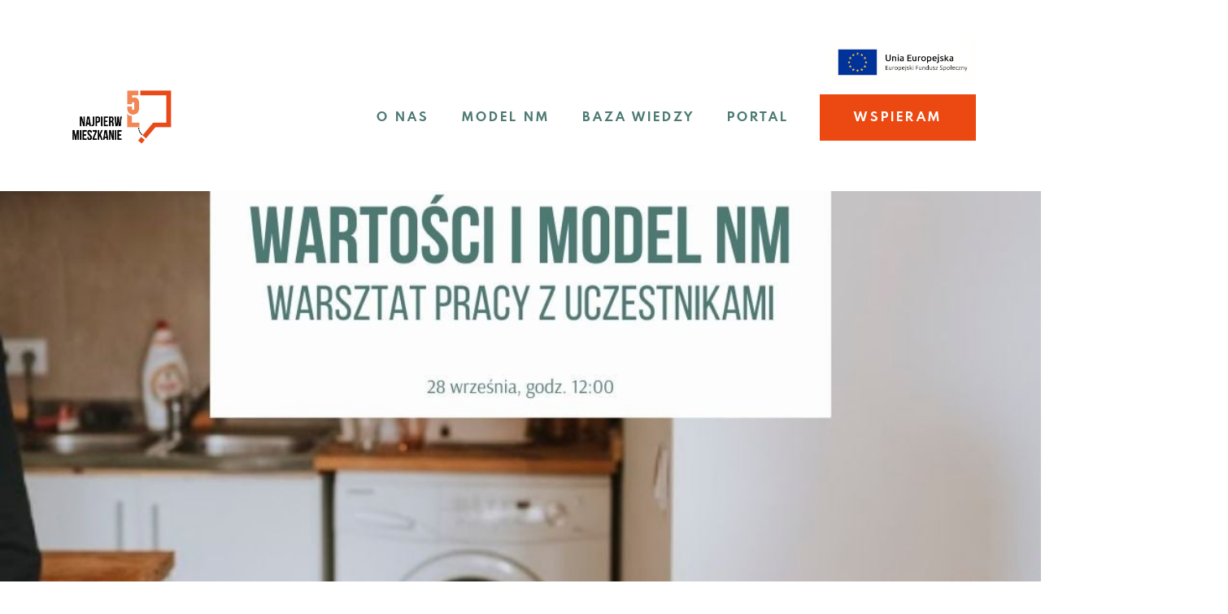

--- FILE ---
content_type: text/html; charset=utf-8
request_url: https://najpierwmieszkanie.org.pl/publikacje/aktualnosc/wartosci-i-model-nm-szkolenie/
body_size: 3621
content:




<!DOCTYPE html>
<html lang="pl">

<head>
  <meta charset="utf-8" />
  <meta http-equiv="X-UA-Compatible" content="IE=edge" />
  <meta name="viewport" content="width=device-width, initial-scale=1" />
  <meta name="description" content="
  &lt;p&gt;W najbliższy czwartek zaplanowana jest kolejna część szkolenia dotyczącego dobrych praktyk w pracy z Uczestnikami programów NM.&lt;br&gt;&lt;/p&gt;
"/>
  <meta property="og:image" content='
    https://najpierw-mieszkanie-prod.s3.amazonaws.com/242498398_2074074532761658_3169243786522917032_n.jpg
  ' >
  <meta property="og:site_name" content="Najpierw Mieszkanie" >
  <link rel="icon" type="image/png" href='/static/bundles/images/favicon.png'/>
  <title>
  wartości i model NM - szkolenie
</title>
  
    <!-- Google Analytics -->
   <script async src="https://www.googletagmanager.com/gtag/js?id=G-YWSVS9LJ4R"></script>
    <script>
        window.dataLayer = window.dataLayer || [];
        function gtag(){dataLayer.push(arguments);}
        gtag('js', new Date());
        gtag('config', 'G-YWSVS9LJ4R');
    </script>
    <!-- End Google Analytics -->
    <!-- cookie consent -->
    <script id="Cookiebot" src="https://consent.cookiebot.com/uc.js" data-cbid="98dd5029-e4a3-409c-9fef-96d454e88064" type="text/javascript" async></script>
  

  <link href="/static/bundles/main.9c850e5717df1ecd9c9a.css" rel="stylesheet" />
  
  
</head>

<body>
  
  
    



  <div class="header">
    <div class="container header__logos">
        <img src="/static/bundles/images/logo-ue.jpg" class="logo-img dekstop-menu-only" alt="">
    </div>
    <div class="container">
      <a class="header__logo" href="/"></a>
      <nav class="header__navigation">
        <ul class="header__menu">
          
          
            <li class="header__menu-item">
              <a href="https://najpierwmieszkanie.org.pl/o-nas/"  class="header__menu-link">o nas</a>
            </li>
          
            <li class="header__menu-item">
              <a href="https://najpierwmieszkanie.org.pl/o-metodzie/"  class="header__menu-link">Model NM</a>
            </li>
          
            <li class="header__menu-item">
              <a href="https://najpierwmieszkanie.org.pl/baza-wiedzy/"  class="header__menu-link">baza wiedzy</a>
            </li>
          
            <li class="header__menu-item">
              <a href="https://najpierwmieszkanie.org.pl/publikacje/aktualnosci/"  class="header__menu-link">Portal</a>
            </li>
          
        </ul>
        <a class="button button--primary button--big"
          href="/platnosci/wspieram/"
        >Wspieram</a>
      </nav>
      <div class="mobile-menu__icon js-mobile-menu-icon"></div>

      <div class="mobile-menu__container js-mobile-menu-container">
        <div class="mobile-menu__close">
          <img class="mobile-menu__close-icon js-mobile-menu-close-icon"
            src="/static/bundles/images/icon-close-white.svg"
            alt="Close">
        </div>
        <ul class="mobile-menu__list">
          <li class="mobile-menu__item">
            <a href="/"  class="mobile-menu__link">Strona główna</a>
          </li>
          
          
            <li class="mobile-menu__item">
              <a href="https://najpierwmieszkanie.org.pl/o-nas/"  class="mobile-menu__link">o nas</a>
            </li>
          
            <li class="mobile-menu__item">
              <a href="https://najpierwmieszkanie.org.pl/o-metodzie/"  class="mobile-menu__link">Model NM</a>
            </li>
          
            <li class="mobile-menu__item">
              <a href="https://najpierwmieszkanie.org.pl/baza-wiedzy/"  class="mobile-menu__link">baza wiedzy</a>
            </li>
          
            <li class="mobile-menu__item">
              <a href="https://najpierwmieszkanie.org.pl/publikacje/aktualnosci/"  class="mobile-menu__link">Portal</a>
            </li>
          
        </ul>
        <a class="button button--primary"
          href="/platnosci/wspieram/"
        >Wspieram</a>
      </div>
      <div class="mobile-menu__overlay js-mobile-menu-overlay"></div>
    </div>
  </div>


  

  

  <div class="article-detail">
    
      <div class="article-detail__image" style='background-image: url("https://najpierw-mieszkanie-prod.s3.amazonaws.com/242498398_2074074532761658_3169243786522917032_n.jpg")'></div>
    

    <div class="container">
      <div class="article-detail__content">
        <p class="article-detail__subtitle">24.11.2021</p>
        <h1 class="article-detail__title">wartości i model NM - szkolenie</h1>
        <p class="article-detail__author"></p>
        <div class="article-detail__lead"><p>W najbliższy czwartek zaplanowana jest kolejna część szkolenia dotyczącego dobrych praktyk w pracy z Uczestnikami programów NM.<br></p></div>
        <div class="article-detail__body"><p>W ostatnim tygodniu września odbyła się pierwsza część szkolenia dla osób, które już zetknęły się z metodą #NajpierwMieszkanie. W kameralnych grupach odbyły się rozmowy dotyczące podstawowych wartości podejścia NM: mieszkalnictwa, autonomii uczestników i uczestniczek programu, zdrowienia, wsparcia dostosowanego do możliwości oraz powrotów do pełni życia społecznego. <br><br>Gościnią specjalną podczas pierwszego spotkania była Heli Alkila, Kierowniczka ds. Kontaktów z Uczestnikami&nbsp; w programie “Najpierw mieszkanie” w Helsinkach.<br></p><p>Swoją karierę zawodową zaczynała jako pielęgniarka. Obecnie jest uważana za pierwszą damę #NajpierwMieszkanie w Finlandii ze względu na swoje wieloletnie zaangażowanie w rozwijanie usług opartych na wartościach NM – jeszcze zanim zaistniały one pod szyldem jednego programu. W jej pracy najważniejsze jest tworzenie opartych na zaufaniu i równości relacji z osobami, które doświadczyły bezdomności 🤝</p><p><br>W najbliższy czwartek, 25.11 w godzinach 12-16, zaplanowana jest kolejna część szkolenia - tym razem warsztat dotyczyć będzie dobrych praktyk w pracy z uczestnikami i uczestniczkami programu NM. Do prezentacji i szkolenia zaprosiłyśmy Elinę Liikanen, która kieruje programem “Najpierw mieszkanie” w organizacji Blue Ribbon w Helsinkach. Jako organizacja parasolowa skupia ponad sto podmiotów, których misją jest wspieranie ludzi z problemem uzależnień od substancji, hazardu, z doświadczeniem bezdomności i kryzysów zdrowia psychicznego. Organizacja jest liderem w prowadzeniu programów NM w Finlandii. Elina w swojej pracy z klientami skupia się na osobach, które mimo pracy metodą NM nie odniosły sukcesu (10-20% uczestników). Ma doświadczenie we wprowadzaniu programów NM w instytucjach działających tradycyjnie - drabinkowo.<br><br>Warsztaty poprowadzą Juha Kahila, główny koordynator Fińskiej Sieci Rozwoju “Najpierw mieszkanie” prowadzonej przez Fundację Y-Saatio oraz Juha Soivio, koordynator w Fińskiej Sieci na rzecz Rozwoju “Najpierw mieszkanie” Fundacji Y-Saatio.</p><p><br>Całość wystąpień specjalistek NM dostępna będzie na naszej stronie internetowej oraz social mediach.<br></p><p>Warsztat współorganizowany z Dzieło Pomocy św. Ojca Pio.</p></div>
      </div>
      <div class="article-detail__support">
        <h3 class="article-detail__subtitle">Wybierz kwotę</h3>
        <div class="choose-amount-buttons">
          <a href="/platnosci/wspieram/?amount=10"
            class="button button--secondary">10 zł</a>
          <a href="/platnosci/wspieram/?amount=50"
            class="button button--secondary">50 zł</a>
          <a href="/platnosci/wspieram/?amount=100"
            class="button button--secondary">100 zł</a>
          <div class="form-field-wrapper">
            <input type="number"
                   class="button button--secondary other-amount-input"
                   id="other-amount"
                   placeholder="Wpisz inną kwotę">
          </div>
        </div>
      </div>
    </div>
  </div>

  <script>
    const otherAmountInput = document.getElementById('other-amount');

    if (otherAmountInput) {
      otherAmountInput.addEventListener("keyup", event => {
        if (event.keyCode  === 13) {
          window.location.href = `/platnosci/wspieram/?amount=${otherAmountInput.value}`;
        }
      });
    }
  </script>



  
    



  <footer class="footer">
    <div class="container">
      <div class="footer__logo">
        <img src="/static/bundles/images/logo-white.png" alt="">
      </div>

      
      <div class="footer__contact">
        <p class="footer__text"><strong>Fundacja Najpierw Mieszkanie Polska</strong></p>
        <p class="footer__text">
          <a href="/cdn-cgi/l/email-protection#0c6a7962686d6f666d4c626d667c65697e7b6165697f76676d62656922637e6b227c60" class="footer__link"><span class="__cf_email__" data-cfemail="f593809b9194969f94b59b949f859c908782989c90868f9e949b9c90db9a8792db8599">[email&#160;protected]</span></a>
        </p>
        
        
          <p class="footer__text">
            <a href="https://www.facebook.com/Najpierw-mieszkanie-191944790974651" class="footer__link">facebook</a>
          </p>
        
          <p class="footer__text">
            <a href="https://www.czynajpierwmieszkanie.pl/" class="footer__link">archiwum</a>
          </p>
        
        

        <div class="privacy-policy">
        <p class="footer__text">
            <a href="/publikacje/strona/prywatnosc/" target="_blank" class="footer__link">Polityka prywatności</a>
        </p>
        <p class="footer__text">
            <a href="/publikacje/strona/regulamin-strony/" target="_blank" class="footer__link">Regulamin</a>
        </p>
        </div>
      </div>

      <div class="footer__numbers">
        <p class="footer__text"><strong>KRS: </strong>0000475911</p>
        <p class="footer__text"><strong>NIP: </strong>527-270-05-99</p>
        <p class="footer__text"><strong>REGON: </strong>146852626</p>
        <p class="footer__text"><strong>Numer konta:</strong><br/>16 1750 0012 0000 0000 4158 4588 SWIFT/BIC: RCBWPLPW</p>
        <p class="footer__text"><strong>SWIFT/BIC:</strong> </p>
      </div>

      <div class="footer__logos">
        <div class="footer__logos-eu">
          <img src="/static/bundles/images/fund-eu.png" class="logo-img" alt="">
          <img src="/static/bundles/images/logo-rp.png" class="logo-img" alt="">
          <img src="/static/bundles/images/logo-ue.jpg" class="logo-img hamburger-menu-only" alt="">
        </div>
        <div class="footer__logos-author">
          <p class="footer__text">Wykonawca serwisu</p>
          <img src="/static/bundles/images/logo-EE-white.png" class="logo-author-img" alt="Laboratorium EE">
        </div>
      </div>
    </div>
  </footer>


  

  <script data-cfasync="false" src="/cdn-cgi/scripts/5c5dd728/cloudflare-static/email-decode.min.js"></script><script src="/static/bundles/main-9c850e5717df1ecd9c9a.js" ></script>

  
  
<script defer src="https://static.cloudflareinsights.com/beacon.min.js/vcd15cbe7772f49c399c6a5babf22c1241717689176015" integrity="sha512-ZpsOmlRQV6y907TI0dKBHq9Md29nnaEIPlkf84rnaERnq6zvWvPUqr2ft8M1aS28oN72PdrCzSjY4U6VaAw1EQ==" data-cf-beacon='{"version":"2024.11.0","token":"e5d36163962844e6bdec4aba05a1b159","r":1,"server_timing":{"name":{"cfCacheStatus":true,"cfEdge":true,"cfExtPri":true,"cfL4":true,"cfOrigin":true,"cfSpeedBrain":true},"location_startswith":null}}' crossorigin="anonymous"></script>
</body>

</html>


--- FILE ---
content_type: text/css; charset="utf-8"
request_url: https://najpierwmieszkanie.org.pl/static/bundles/main.9c850e5717df1ecd9c9a.css
body_size: 5460
content:
*{box-sizing:border-box}html{scroll-behavior:smooth;font-size:100%}body,html{height:100%;overflow-x:hidden}body{padding:0;margin:0;color:#000;line-height:1.45;font-family:Spartan MB,sans-serif;position:relative}input{outline:none}.container{width:80%;max-width:1180px;margin:0 auto}@media(max-width:1380px){.container{width:100%;padding:0 30px}}p{font-weight:400;margin:0}a{text-decoration:none}a:hover{cursor:pointer}.image-badge__read-more,.link{color:#ec4912;font-weight:400;text-transform:uppercase;font-size:.875rem;letter-spacing:1.2px}.image-badge__read-more:hover,.link-strong,.link:hover{text-decoration:underline}.link-strong{font-weight:800}.article-detail__body a,.image-section__description a,.link-green,.project-detail__body a,.static-page__text-column a,.story-detail__body a{color:#1f4e46;text-decoration:underline}.article-detail__title,.foundation__title,.h1,.h2,.h3,.hero__title,.image-badge__title,.image-section__title,.other-methods .other-method__title,.project-detail__title,.story-detail__title,h1,h2,h3{color:#000;font-weight:700;font-family:Bebas Neue,sans-serif;margin:0;line-height:1}.article-detail__title,.h1,.hero__title,.project-detail__title,.story-detail__title{font-size:4.25rem}.foundation__title,.h2{font-size:3.75rem}.h3,.image-badge__title,.image-section__title,.other-methods .other-method__title{font-size:2.375rem}.section-title{font-family:Spartan MB,sans-serif;font-size:1rem;font-weight:900;letter-spacing:3.2px;text-transform:uppercase;text-align:center;color:#4c7972;margin:60px 0}@media(max-width:992px){.section-title{text-align:left;margin-bottom:30px}}.article-detail__subtitle,.foundation__small-title,.foundation__subtitle,.hero__subtitle,.image-badge__subtitle,.image-section__subtitle,.story-detail__subtitle,.subtitle{font-weight:900;font-family:Spartan MB,sans-serif;letter-spacing:3.2px;text-transform:uppercase;color:#4c7972}.article-detail__lead,.foundation__lead,.hero__lead,.image-section__lead,.lead,.project-detail__lead,.story-detail__lead{color:#1f4e46;font-size:1rem;margin-bottom:1rem;font-weight:600}.article-detail__lead p,.foundation__lead p,.hero__lead p,.image-section__lead p,.lead p,.project-detail__lead p,.story-detail__lead p{font-weight:600;font-size:1rem}img{max-width:100%}.article-detail__image,.foundation__image,.hero__image,.image-badge__image,.image-cover-center,.image-section__image,.other-methods .other-method__image,.project-detail__image,.static-page__image,.story-detail__image{background-repeat:no-repeat;background-size:cover;background-position:50%}.input,.support-section__user-data input[type=email],.support-section__user-data input[type=number],.support-section__user-data input[type=text]{border:3px solid #f3f2f3;border-bottom-color:#4c7972;font-size:1rem;letter-spacing:1.3px;width:100%;padding:10px 15px;text-align:center}.input::placeholder,.support-section__user-data input[type=email]::placeholder,.support-section__user-data input[type=number]::placeholder,.support-section__user-data input[type=text]::placeholder{text-transform:uppercase;color:#4c7972;font-size:1rem}.input-reversed{font-weight:400;text-transform:uppercase;display:inline-block;text-align:center;letter-spacing:1.2px;color:#fff;background-color:#4c7972;border-color:#4c7972}.input-reversed::placeholder{color:#fff;opacity:1}.form-field-wrapper{margin-bottom:1.5rem}.custom-checkbox{position:relative;display:flex;align-items:center;justify-content:flex-start}.custom-checkbox .checkbox-label{padding-left:30px}.custom-checkbox .checkbox-label:before{border:2px solid #4c7972;content:"";position:absolute;height:18px;width:18px;left:0;top:0}.custom-checkbox input[type=checkbox]{left:-9999px;position:absolute;top:0;visibility:hidden}.custom-checkbox input[type=checkbox]:checked+.checkbox-label:before{background-color:#4c7972}.custom-checkbox input[type=checkbox]:checked+.checkbox-label:after{content:"✓";color:#fff;position:absolute;left:5px;top:1px}.checkbox-infotext{font-size:.875rem;margin:.75rem 0}.errorlist{list-style-type:none;padding-left:0;color:#cf1313;font-weight:700}.image-section{padding-top:80px;display:flex;justify-content:space-between}@media(max-width:992px){.image-section{flex-direction:column}}.image-section.hp-section .container{display:flex;justify-content:space-between}@media(max-width:992px){.image-section.hp-section .container{flex-direction:column}}.image-section__image{width:60%;min-height:450px}@media(max-width:992px){.image-section__image{width:100%}}.image-section__content{width:30%}@media(max-width:992px){.image-section__content{width:100%;margin-top:25px}}.image-section__description{margin-bottom:2rem;font-size:1rem;line-height:1.5}.image-section__title{font-size:3.75rem;line-height:1;text-align:left;margin:1rem 0}.image-section--right{flex-direction:row-reverse}@media(max-width:992px){.image-section--right{flex-direction:column}}.image-section--left{flex-direction:row}@media(max-width:992px){.image-section--left{flex-direction:column}}.button{border-width:2px;border-style:solid}.button,.button--primary{padding:10px 30px;font-weight:400;text-transform:uppercase;display:inline-block;text-align:center;letter-spacing:1.2px}.button--primary{color:#fff;background-color:#ec4912;border:2px solid #ec4912}.button--primary:hover{background-color:#fa7a4f;border-color:#fa7a4f}.button--secondary{padding:10px 30px;font-weight:400;text-transform:uppercase;display:inline-block;text-align:center;letter-spacing:1.2px;color:#1f4e46;background-color:#fff;border:2px solid #4c7972}.button--secondary:hover{background-color:#4c7972;color:#fff}.button--selected{padding:10px 30px;font-weight:400;text-transform:uppercase;display:inline-block;text-align:center;letter-spacing:1.2px;color:#1f4e46;background-color:#fff;border:2px solid #4c7972}.button--selected:hover{background-color:#fff;cursor:pointer}.button--secondary-filled{padding:10px 30px;font-weight:400;text-transform:uppercase;display:inline-block;text-align:center;letter-spacing:1.2px;color:#fff;background-color:#4c7972;border:2px solid #4c7972}.button--secondary-filled:hover{border-color:#1f4e46;color:#fff;background-color:#1f4e46}.button--reversed{padding:10px 30px;font-weight:400;text-transform:uppercase;display:inline-block;text-align:center;letter-spacing:1.2px;color:#fff;background-color:transparent;border:2px solid #fff}.button--reversed:hover{color:#4c7972;background-color:#fff}.button--big{font-size:1rem;padding:15px 40px;letter-spacing:3.2px;font-weight:700}@media(max-width:992px){.image-section .button{display:block}}.button-container{margin:30px 0}.button-container .button:nth-child(2){margin-left:1rem}@media(max-width:768px){.button-container .button{display:block;margin-bottom:1rem}.button-container .button:nth-child(2){margin-left:0}}.button-container--center{margin:30px 0;text-align:center}.button-container--center .button:nth-child(2){margin-left:1rem}@media(max-width:768px){.button-container--center .button{display:block;margin-bottom:1rem}.button-container--center .button:nth-child(2){margin-left:0}}.button-container--full-width{width:100%;display:flex;justify-content:space-between}@media(max-width:992px){.button-container--full-width{flex-direction:column}}.button-container--full-width.buttons-3-container .button{width:30%}@media(max-width:992px){.button-container--full-width.buttons-3-container .button{width:100%}}.button-container--full-width.buttons-2-container .false-radio-button{width:47%}@media(max-width:992px){.button-container--full-width.buttons-2-container .false-radio-button{width:100%}}.button-container--full-width.buttons-2-container .false-radio-button input[type=radio]{opacity:0;position:absolute}.button-container--full-width.buttons-2-container .false-radio-button .button{width:100%}.hp-section.image-section .container{display:flex;justify-content:space-between}.hp-section.image-section--right .container{flex-direction:row-reverse}@media(max-width:992px){.hp-section.image-section--right .container{flex-direction:column}}.icon-badges-container{display:flex;align-items:stretch;flex-wrap:wrap;justify-content:center;padding-bottom:24px}.icon-badges-scroll-container{overflow-x:auto}.icon-badge{box-sizing:border-box;display:flex;flex-direction:column;align-items:flex-start;margin:.5rem;background-color:#f3f2f3;color:#000;border-top:5px solid #4c7972;padding:1.5rem 1rem;min-height:200px}@media(min-width:993px){.icon-badge{width:14.2857142857%}}@media(max-width:992px){.icon-badge{margin-left:1rem;margin-bottom:1.5rem;width:33%}.icon-badge:hover{margin-top:0;border-top-width:5px}}@media(max-width:768px){.icon-badge{width:100%}}.icon-badge__icon{width:48px;height:48px}.icon-badge__title{text-transform:uppercase;font-size:1.4rem;color:#000;line-height:1;margin:1.5rem 0 1rem;font-weight:700;font-family:Bebas Neue,sans-serif;word-break:break-all}.icon-badge__description{font-size:1rem;line-height:1.5;color:#000}.icon-badge:hover{background-color:#ec4912;color:#fff;border-top:25px solid #ec4912;box-shadow:0 10px 22px 0 rgba(250,122,79,.65);margin-top:-20px}.icon-badge:hover .icon-badge__description,.icon-badge:hover .icon-badge__link,.icon-badge:hover .icon-badge__title{color:#fff}.image-badges-container{display:grid;grid-template-columns:repeat(3,1fr);grid-gap:1rem;margin-bottom:100px}@media(max-width:992px){.image-badges-container{grid-template-columns:repeat(auto-fill,minmax(300px,1fr))}}.image-badge{display:flex;align-items:stretch;justify-content:space-between;flex-direction:column;margin-bottom:50px}@media(max-width:992px){.image-badge{width:100%}}.image-badge__image{height:310px;min-height:310px;width:100%;border-bottom:5px solid #4c7972}.image-badge__content{background-color:#f3f2f3;color:#000;padding:35px 25px;margin-bottom:1rem;display:flex;flex-direction:column;justify-content:space-between;height:calc(100% - 310px)}.image-badge__subtitle{font-size:.875rem;margin-bottom:.5rem}.image-badge__title{margin-bottom:1rem}.image-badge__description{font-size:1rem}.image-badge__link .image-badge__description{color:#000}.image-badge .button--secondary{display:block;width:100%}.image-badge__read-more{margin-top:1rem;display:inline-block}.error-page{padding:100px 0}.error-page__title{margin-bottom:2rem}/*! Generated by Font Squirrel (https://www.fontsquirrel.com) on October 12, 2020 */@font-face{font-family:Spartan MB black;src:url(/static/bundles/45fb98ae147c4ce337f2b286a257d7ea.eot);src:url(/static/bundles/45fb98ae147c4ce337f2b286a257d7ea.eot?#iefix) format("embedded-opentype"),url(/static/bundles/0f8290d20aa8584e52ac218f1e1f5a37.woff2) format("woff2"),url(/static/bundles/5ad61b41d300e557bb2219fd2971dee2.woff) format("woff"),url(/static/bundles/309e9af6826e448805e2180bb7dd7158.ttf) format("truetype");font-weight:900;font-style:normal}@font-face{font-family:Spartan MB;src:url(/static/bundles/6e8b33cc934f15be46261a577ee0df2b.eot);src:url(/static/bundles/6e8b33cc934f15be46261a577ee0df2b.eot?#iefix) format("embedded-opentype"),url(/static/bundles/47eb2ca56cc23483758c6516d2114313.woff2) format("woff2"),url(/static/bundles/68c7c979563978754db52de9872fec2b.woff) format("woff"),url(/static/bundles/53414b72e40dd132996e147d36adce05.ttf) format("truetype");font-weight:700;font-style:normal}@font-face{font-family:Spartan MB;src:url(/static/bundles/4d5eee978ec231057d08b77ed10b06ee.eot);src:url(/static/bundles/4d5eee978ec231057d08b77ed10b06ee.eot?#iefix) format("embedded-opentype"),url(/static/bundles/a54c9938597d999dc3cc47eb79842c0f.woff2) format("woff2"),url(/static/bundles/87150df7acc7ab6b91a00817222c671e.woff) format("woff"),url(/static/bundles/0585eebadaa4780db069806924e41e55.ttf) format("truetype");font-weight:800;font-style:normal}@font-face{font-family:Spartan MB;src:url(/static/bundles/abe6f0f7f0eae2025dd5ab0d47af50fd.eot);src:url(/static/bundles/abe6f0f7f0eae2025dd5ab0d47af50fd.eot?#iefix) format("embedded-opentype"),url(/static/bundles/1b3d170c35720b92f740cc0a71b85bca.woff2) format("woff2"),url(/static/bundles/e72647f95f63b97a061ae73005453a25.woff) format("woff"),url(/static/bundles/42e93485bbf190b8ee690d764fb904fd.ttf) format("truetype");font-weight:400;font-style:normal}@font-face{font-family:Spartan MB;src:url(/static/bundles/0494d588d9d0ddaab3e1bc6da7a59d6c.eot);src:url(/static/bundles/0494d588d9d0ddaab3e1bc6da7a59d6c.eot?#iefix) format("embedded-opentype"),url(/static/bundles/d233636563178ec87f10f835a3baa01d.woff2) format("woff2"),url(/static/bundles/0442d8e27021d02c037dbbaddcac07ce.woff) format("woff"),url(/static/bundles/936c8d401d8c60e8b3232fea9340c7d2.ttf) format("truetype");font-weight:600;font-style:normal}@font-face{font-family:Bebas Neue;src:url(/static/bundles/ac062d990df6dcf52a9b271cb882c45f.eot);src:url(/static/bundles/ac062d990df6dcf52a9b271cb882c45f.eot?#iefix) format("embedded-opentype"),url(/static/bundles/e0e1477b668c6442f5ac519bb0d50ddb.woff2) format("woff2"),url(/static/bundles/17b7a882455a3ddd96661612de135e97.woff) format("woff"),url(/static/bundles/731d670580009d155fb857b86472c35a.ttf) format("truetype");font-weight:700;font-style:normal}.hp-section{margin-bottom:130px}@media(max-width:992px){.hp-section{margin-bottom:60px}}.hero{color:#000;background-color:transparent;padding-top:60px;position:relative;display:flex;justify-content:space-between;flex-direction:row-reverse}@media(max-width:992px){.hero{flex-direction:column;width:100%;padding:0;padding:0 0 50px;margin-top:0}}.hero:after{content:"";width:0;height:0;position:absolute;bottom:-10px;left:calc(50% - 36px);border-left:33px solid transparent;border-right:33px solid transparent;border-top:12px solid #4c7972;display:none}.hero__content{width:40%}@media(max-width:992px){.hero__content{width:100%;background-color:#fff;padding:30px 0}}.hero__title{font-size:4.25rem}@media(max-width:992px){.hero__title{font-size:3.75rem}}.hero__lead{font-weight:700;font-size:1.125rem;margin:1rem 0 1.5rem}.hero__description{font-size:1rem}.hero .link--strong{color:#fff}@media(max-width:992px){.hero .link--strong{color:#ec4912}}.hero .button-container{margin-top:2rem;margin-bottom:0}.hero .button-container .button{min-width:205px}.hero__image{width:50%;min-height:545px}@media(max-width:992px){.hero__image{margin:0 -30px;width:calc(100% + 60px)}}.method__image,.stories__image{background-image:url(/static/bundles/d03fc74ea19a95ce5b0c408e2b455cb2.png)}.method{padding-top:0}.news .button-container{margin-top:60px}@media(max-width:992px){.news .button-container{display:none}}.news-list{display:flex;justify-content:space-evenly;flex-wrap:nowrap}@media(max-width:992px){.news-list{flex-direction:column}}.news-list .article{width:24%}.news-list .article:first-child{width:48%}@media(max-width:992px){.news-list .article{width:100%;margin-bottom:1rem}.news-list .article:first-child{width:100%}}.header{padding:50px 0}@media(max-width:992px){.header{padding:20px 0;z-index:10}}.header .container{display:flex;justify-content:space-between;align-items:center}.header__logo{display:block;width:165px;height:82px;background:url(/static/bundles/eaf2b3a77494aef2588f39f4bff8ca6b.png) no-repeat;background-size:contain;position:relative;z-index:10}@media(max-width:768px){.header__logo{width:100px}}.header__navigation{display:none}@media(min-width:1161px){.header__navigation{display:flex;align-items:center;justify-content:flex-end}}.header__menu{list-style-type:none;margin-right:20px;text-align:right;padding-left:0}.header__menu-item{display:inline-block;text-transform:uppercase;font-weight:700;color:#1f4e46;letter-spacing:3px}.header__menu-link{color:#4c7972;border-bottom:5px solid transparent;padding:10px 18px 16px}.header__menu-link.active-link,.header__menu-link:hover{border-bottom:5px solid #ec4912}@media(min-width:1380px)and (max-width:1500px){.header__menu-link{padding:10px 15px}}.header .header__logos{display:none}.mobile-menu__icon{display:block;width:40px;height:40px;background:url(/static/bundles/ea0f86a14befa5ebc2886fb337a1eecc.svg) no-repeat;background-size:contain;cursor:pointer;position:relative;z-index:10}@media(min-width:1161px){.mobile-menu__icon{display:none}}.mobile-menu__close-icon{cursor:pointer}.mobile-menu__container{position:absolute;top:0;min-height:100%;right:-230px;width:230px;padding:25px 30px;background-color:#1f4e46;text-align:right;z-index:100}.mobile-menu__container.open{right:0}.mobile-menu__container.hidden{display:none}.mobile-menu__container .button--primary{width:100%;display:block;margin-top:30px;font-weight:700}.mobile-menu__list{list-style-type:none;margin:30px 0 0;padding:0}.mobile-menu__item{text-transform:uppercase;font-size:1rem;font-weight:800;letter-spacing:2.2px}.mobile-menu__link{color:#fff;padding:20px 0;display:inline-block}.mobile-menu__link.active-link,.mobile-menu__link:hover{color:#ec4912}.mobile-menu__overlay{position:absolute;top:0;right:0;width:0;height:100%;background-color:rgba(0,0,0,.3137254902);z-index:99}.mobile-menu__overlay.open{width:100%}.mobile-menu__overlay.hidden{display:none}@media(min-width:1161px){.header .header__logos{display:flex;justify-content:flex-end}.header .logo-img{max-width:180px}}.footer{padding:114px 0;background-color:#4c7972;color:#fff;font-size:.875rem}@media(max-width:1160px){.footer{padding:70px 0}}.footer a{color:#fff}.footer .container{display:flex;justify-content:space-between}@media(max-width:1160px){.footer .container{flex-direction:column}}.footer__logo{padding-right:20px}.footer__logo img{width:130px}@media(max-width:1160px){.footer .footer__contact,.footer .footer__logo,.footer .footer__numbers{width:100%;margin-bottom:45px}}.footer .footer__contact,.footer .footer__numbers{padding-right:20px}.footer__text{font-weight:400;margin-bottom:.5rem}.footer__link{text-decoration:underline}.footer__logos{min-width:30%;display:flex;flex-direction:column}.footer__logos-eu{width:100%;display:flex;justify-content:space-between}@media(max-width:1160px){.footer__logos-eu{justify-content:start}}@media(max-width:500px){.footer__logos-eu{flex-direction:column}}.footer__logos-eu .logo-img{max-height:50px;max-width:170px;padding-right:.5rem}@media(max-width:1160px){.footer__logos-eu .logo-img{padding-right:1rem}}@media(max-width:500px){.footer__logos-eu .logo-img{padding-bottom:1rem}}@media(max-width:1160px){.footer__logos-eu{width:100%}}.footer__logos-author{margin-top:1.5rem}.footer__logos-author .logo-author-img{max-width:130px}.footer__partners-list{display:flex;justify-content:space-between}.footer__partners-list .partner__image{height:50px;width:50px}.footer .privacy-policy{margin-top:2rem}@media(min-width:1161px){.footer__logos-eu .logo-img{max-height:65px;max-width:none}.footer__logos-eu .logo-img.hamburger-menu-only{display:none}}.article{border:4px solid #000}.article__image{height:240px;width:100%;background-size:cover;background-position:50%}.article__content{padding:20px 40px 30px;display:flex;flex-direction:column;justify-content:space-between;height:calc(100% - 240px)}.article__date{font-weight:400;font-size:1rem;letter-spacing:1.2px;color:#4c7972}.article__title{font-size:2.375rem;margin:.5rem 0 .75rem;line-height:1}.article__description{font-size:1rem;line-height:1.5;color:#000}.article__read-more{display:inline-block;margin-top:2rem}.article-list{display:grid;grid-template-columns:repeat(3,1fr);grid-gap:1.5rem;margin-bottom:100px}@media(max-width:992px){.article-list{grid-template-columns:repeat(auto-fill,minmax(300px,1fr))}}@media(min-width:993px){.article-list .article:first-child{grid-column:span 2;display:flex;flex-direction:row}.article-list .article:first-child .article__image{height:100%;width:51%}.article-list .article:first-child .article__content{height:100%;width:49%}}.article-detail__body{font-size:1rem}.article-detail__body h1{margin:3.5rem 0 1.5rem}.article-detail__body h2{margin:2.5rem 0 1rem}.article-detail__body h3{margin:2rem 0 .8rem;font-size:1.1rem}.article-detail__body p{margin-bottom:.5rem}.article-detail__body .button--primary{color:#fff;text-decoration:none}.article-detail__body .button--secondary{text-decoration:none}.article-detail__body img{margin:2rem 0}.article-detail__body figcaption{display:block;font-size:.625rem;color:#4c7972;text-align:right;margin:-1.5rem 0 2rem}.story-list{margin-bottom:120px}.story-list__item{margin-bottom:40px}.story-list .image-section{display:flex;flex-direction:row-reverse;justify-content:space-between;align-items:stretch}@media(max-width:992px){.story-list .image-section{flex-direction:column}.story-list .image-section:first-child{padding-top:30px}}@media(max-width:992px){.story-list .image-section__image{min-height:300px}}@media(min-width:993px){.story-list .image-section__content{display:flex;flex-direction:column;justify-content:space-between}}.story-list .image-section__description{color:#000}.story-list .image-section .button-container{margin-bottom:0}.story-list .image-section .button-container .button{display:block;width:270px;margin-bottom:1rem}@media(max-width:768px){.story-list .image-section .button-container .button{width:100%}}.story-list .image-section .button-container .button:nth-child(2){margin:0}.article-detail__image,.story-detail__image{width:100%;height:480px}@media(max-width:992px){.article-detail__image,.story-detail__image{height:300px}}.article-detail .container,.story-detail .container{display:flex;justify-content:space-between;padding:30px 0 100px}@media(max-width:1380px){.article-detail .container,.story-detail .container{padding:30px 30px 100px}}@media(max-width:768px){.article-detail .container,.story-detail .container{flex-direction:column}}.article-detail__content,.story-detail__content{width:60%}@media(max-width:768px){.article-detail__content,.story-detail__content{width:100%}}.article-detail__subtitle,.story-detail__subtitle{margin-bottom:.5rem}.article-detail__lead,.story-detail__lead{margin:1rem 0}.article-detail__author,.story-detail__author{color:#4c7972;font-weight:800;margin:1rem 0 2rem}.article-detail__body,.story-detail__body{font-size:1rem}.article-detail__body h1,.story-detail__body h1{margin:3.5rem 0 1.5rem}.article-detail__body h2,.story-detail__body h2{margin:2.5rem 0 1rem}.article-detail__body h3,.story-detail__body h3{margin:2rem 0 .8rem;font-size:1.1rem}.article-detail__body p,.story-detail__body p{margin-bottom:.5rem}.article-detail__body .button--primary,.story-detail__body .button--primary{color:#fff;text-decoration:none}.article-detail__body .button--secondary,.story-detail__body .button--secondary{text-decoration:none}.article-detail__support,.story-detail__support{width:30%;max-width:275px}@media(max-width:768px){.article-detail__support,.story-detail__support{max-width:100%;width:100%;margin-top:50px}}.article-detail__support .article-detail__subtitle,.article-detail__support .story-detail__subtitle,.story-detail__support .article-detail__subtitle,.story-detail__support .story-detail__subtitle{margin-bottom:2rem}.choose-amount-buttons .button,.choose-amount-buttons .input,.choose-amount-buttons .support-section__user-data input[type=email],.choose-amount-buttons .support-section__user-data input[type=number],.choose-amount-buttons .support-section__user-data input[type=text],.support-section__user-data .choose-amount-buttons input[type=email],.support-section__user-data .choose-amount-buttons input[type=number],.support-section__user-data .choose-amount-buttons input[type=text]{display:block;width:100%;margin-bottom:1rem;font-weight:700;padding:10px 25px}.choose-amount-buttons .form-field-wrapper{position:relative}.choose-amount-buttons .label{color:#fff;font-weight:700;white-space:pre}.choose-amount-buttons input:active,.choose-amount-buttons input:focus{border:3px solid #f3f2f3;border-bottom-color:#4c7972;background-color:#fff;color:#4c7972}.choose-amount-buttons input:active+.label,.choose-amount-buttons input:focus+.label{color:#4c7972}.payment__form{width:100%;display:flex;justify-content:space-between}@media(max-width:992px){.payment__form{flex-direction:column;position:relative;padding-bottom:125px}}@media(max-width:992px){.payment .image-section{padding-top:0}}@media(max-width:992px){.payment .button-container--full-width .button{margin-bottom:1rem}}.payment-choice{display:flex;justify-content:space-between;margin-bottom:150px;padding-top:80px}.payment-choice .image-section__image{background-image:url(/static/bundles/d03fc74ea19a95ce5b0c408e2b455cb2.png);min-height:450px}.support-section{margin:30px 0 50px}@media(max-width:992px){.support-section{flex-direction:column;margin-bottom:75px}}.support-section .wide-part{width:60%}@media(max-width:992px){.support-section .wide-part{width:100%;margin-top:25px}}.support-section .narrow-part{width:30%}@media(max-width:992px){.support-section .narrow-part{width:100%}}.bank-transfer .image-section__subtitle,.support-section__title{margin:60px 0 45px;color:#4c7972;font-weight:900;font-family:Spartan MB,sans-serif;text-transform:uppercase;letter-spacing:3px}@media(max-width:992px){.bank-transfer .image-section__subtitle,.support-section__title{margin:40px 0 30px}}.bank-transfer .image-section__subtitle:first-child,.support-section__title:first-child{margin-top:0}.bank-transfer .image-section__subtitle:before,.support-section__title:before{content:"";width:55px;height:5px;background-color:#4c7972;display:block;margin-bottom:30px}.support-section__user-data{display:flex;flex-wrap:wrap;justify-content:space-between}.support-section__user-data .form-field-wrapper{width:47%}@media(max-width:992px){.support-section__user-data .form-field-wrapper{width:100%}}.support-section__user-data .checkbox-wrapper{width:100%}.support-section__user-data .checkbox-wrapper label{font-size:.875rem;color:#000;text-transform:none}.support-section__submit-button{margin-top:27px;width:100%;padding:30px 40px}@media(max-width:992px){.support-section__submit-button{position:absolute;bottom:0;width:100%}}.other-amount-input{letter-spacing:1.2px;font-size:1rem;font-weight:700;font-family:Spartan MB,sans-serif}.other-amount-input::placeholder{color:#1f4e46;font-weight:700;opacity:1}.other-amount-input:hover::placeholder{color:#fff}.payment-story .support-section__user-data p{width:100%}@media(max-width:992px){.payment-story .payment__form{padding-bottom:75px}}.bank-transfer{margin-bottom:50px}.bank-transfer .image-section__image{background-image:url(/static/bundles/eaf2b3a77494aef2588f39f4bff8ca6b.png);background-size:contain;background-position:top;min-height:auto;margin-bottom:80px}@media(max-width:768px){.bank-transfer .image-section__image{min-height:180px;margin-bottom:30px}}.bank-transfer .image-section__subtitle:first-child{margin-top:0}.failed-payment,.success-payment{margin-bottom:150px}@media(max-width:992px){.failed-payment,.success-payment{margin-bottom:75px}}.required{color:#cf1313;font-weight:900}.foundation{background-color:#f3f2f3;padding:30px 60px 60px;margin:70px 0;color:#000}@media(max-width:992px){.foundation{background-color:#fff;padding:0;margin-top:0}}.foundation__image-text-section{display:flex;flex-direction:row-reverse;justify-content:space-between}@media(max-width:992px){.foundation__image-text-section{flex-direction:column}}.foundation__text-section{display:flex;flex-direction:row;justify-content:space-between}@media(max-width:992px){.foundation__text-section{flex-direction:column}}.foundation__image{width:60%;height:500px;margin-top:-90px;background-image:url(/static/bundles/d03fc74ea19a95ce5b0c408e2b455cb2.png)}@media(max-width:992px){.foundation__image{width:calc(100% + 60px);margin:0 -30px 30px}}.foundation__main-text{width:36%}@media(max-width:992px){.foundation__main-text{width:100%}}.foundation__text{width:30%;padding-right:1rem}@media(max-width:992px){.foundation__text{width:100%;padding-right:0}}.foundation__text:first-child{width:40%;padding-right:2rem}@media(max-width:992px){.foundation__text:first-child{width:100%;padding-right:0}}.foundation__subtitle,.foundation__title{margin-bottom:.5rem}.foundation__description{font-size:1rem}.foundation__small-title{margin:60px 0 1rem;font-size:1rem}.foundation__small-title:before{content:"";width:55px;height:5px;background-color:#4c7972;display:block;margin-bottom:1rem}.foundation .buttons-container{margin-bottom:0}.foundation .button--secondary{background-color:transparent}.foundation .button--secondary:hover{background-color:#4c7972}.projects{margin-bottom:80px}.projects__list{margin-bottom:0}.projects .image-badge__content{justify-content:flex-start}.partners__list{display:flex;justify-content:space-evenly;flex-wrap:wrap}@media(max-width:768px){.partners__list{flex-direction:column}}.partners .partner{color:#000;font-size:.875rem;text-align:center;max-width:19%;padding:0 15px}@media(max-width:768px){.partners .partner{max-width:100%;margin-bottom:30px}}.partners .partner__image{height:100px;margin-bottom:45px;display:flex;align-items:center;justify-content:center}@media(max-width:768px){.partners .partner__image{margin-bottom:20px}}.partners .partner__image img{max-height:100px;max-width:100%}.documents .icon-badge{width:100%;position:relative;padding-bottom:90px;flex-shrink:0;max-width:240px}.documents .icon-badge .button{position:absolute;bottom:1.5rem;left:1rem;right:1rem}.documents .icon-badge:hover .button{padding:10px 30px;font-weight:400;text-transform:uppercase;display:inline-block;text-align:center;letter-spacing:1.2px;color:#fff;background-color:transparent;border:2px solid #fff}.documents .icon-badge:hover .button:hover{color:#4c7972;background-color:#fff;color:#ec4912}.knowledge-base__filters{margin-bottom:100px}.knowledge-base__filters .search-input{font-size:1rem;font-weight:600}.knowledge-base__filters .search-input:active::placeholder,.knowledge-base__filters .search-input:focus::placeholder{color:#f3f2f3}@media(min-width:993px){.knowledge-base__filters .custom-checkbox{justify-content:center}}@media(max-width:992px){.knowledge-base__filters{margin:30px 0 50px}}.knowledge-base__filters-list{display:flex;justify-content:space-evenly;margin-top:1.5rem}@media(max-width:992px){.knowledge-base__filters-list{flex-direction:column;justify-content:flex-start}}.knowledge-base__filter{color:#4c7972;text-transform:uppercase;letter-spacing:3.2px;font-weight:900}.knowledge-base__filter:hover{text-decoration:underline;cursor:pointer}.about-method{position:relative;margin-bottom:0;padding-bottom:130px}.about-method .image-section__image{background-image:url(/static/bundles/926099d61f60f8ef5d92738ca349b051.png);background-size:contain}@media(max-width:992px){.about-method .image-section__image{width:calc(100% + 60px);margin:0 -30px;background-size:cover}}@media(max-width:992px){.about-method{padding-top:0}}.key-values{margin-bottom:60px}.key-values .section-title{margin-top:0}.finance .image-section__image,.method-abroad .image-section__image{background-image:url(/static/bundles/d03fc74ea19a95ce5b0c408e2b455cb2.png)}.other-methods__container{display:flex;justify-content:space-between;align-items:stretch}@media(max-width:992px){.other-methods__container{flex-direction:column}}.other-methods .other-method{display:flex;flex-direction:column;width:49%}@media(max-width:992px){.other-methods .other-method{width:100%;margin-bottom:1rem}}.other-methods .other-method__image{height:240px;width:100%;background-image:url(/static/bundles/d03fc74ea19a95ce5b0c408e2b455cb2.png)}.other-methods .other-method__content{background-color:#f3f2f3;padding:40px;height:calc(100% - 240px)}.other-methods .other-method__title{margin-bottom:1rem}.other-methods .other-method__description{font-size:1rem;margin-bottom:1rem}.other-methods .other-method .button--secondary{background-color:#f3f2f3}.method-perks .icon-badge__link{color:#000}.method-perks .icon-badge:hover .icon-badge__link{color:#fff}.method-perks .icon-badge__title{font-size:2rem}.static-page__text-column{width:60%;margin:0 auto;padding-bottom:100px}@media(max-width:768px){.static-page__text-column{width:100%}}.static-page__text-column h1{margin:3.5rem 0 1.5rem}.static-page__text-column h2{margin:2.5rem 0 1rem}.static-page__text-column h3{margin:2rem 0 .8rem;font-size:1.1rem}.static-page__text-column p{font-size:1rem;margin-bottom:.5rem}.static-page__text-column li{font-size:1rem}.static-page__text-column .button--primary{color:#fff;text-decoration:none}.static-page__text-column .button--secondary{text-decoration:none}.static-page__text-column iframe,.static-page__text-column img{margin:.5rem 0 1rem}.static-page__text-column figcaption{display:block;font-size:.625rem;color:#4c7972;text-align:right;margin:-1.5rem 0 2rem}.static-page__image{width:100%;height:480px}@media(max-width:768px){.static-page__image{height:300px}}.project-detail{margin-bottom:100px}.project-detail__image{width:100%;height:480px}@media(max-width:768px){.project-detail__image{height:300px}}.project-detail__content{width:60%;margin:0 auto}@media(max-width:768px){.project-detail__content{width:100%}}.project-detail__date{font-weight:700;font-size:.875rem;letter-spacing:1.2px;color:#4c7972;margin:2rem 0 1rem}.project-detail__lead{margin:1rem 0}.project-detail__author{color:#4c7972;font-weight:800;margin:1rem 0 2rem}.project-detail__body{font-size:1rem}.project-detail__body h1{margin:3.5rem 0 1.5rem}.project-detail__body h2{margin:2.5rem 0 1rem}.project-detail__body h3{margin:2rem 0 .8rem;font-size:1.1rem}.project-detail__body p{margin-bottom:.5rem}.project-detail__body .button--primary{color:#fff;text-decoration:none}.project-detail__body .button--secondary{text-decoration:none}.project-detail__body img{margin:2rem 0}.project-detail__body figcaption{display:block;font-size:.625rem;color:#4c7972;text-align:right;margin:-1.5rem 0 2rem}

--- FILE ---
content_type: application/x-javascript; charset=utf-8
request_url: https://consent.cookiebot.com/98dd5029-e4a3-409c-9fef-96d454e88064/cc.js?renew=false&referer=najpierwmieszkanie.org.pl&dnt=false&init=false
body_size: 221
content:
if(console){var cookiedomainwarning='Error: The domain NAJPIERWMIESZKANIE.ORG.PL is not authorized to show the cookie banner for domain group ID 98dd5029-e4a3-409c-9fef-96d454e88064. Please add it to the domain group in the Cookiebot Manager to authorize the domain.';if(typeof console.warn === 'function'){console.warn(cookiedomainwarning)}else{console.log(cookiedomainwarning)}};

--- FILE ---
content_type: text/javascript; charset="utf-8"
request_url: https://najpierwmieszkanie.org.pl/static/bundles/main-9c850e5717df1ecd9c9a.js
body_size: 2836
content:
!function(H){function S(e){delete installedChunks[e]}var c=window.webpackHotUpdate;window.webpackHotUpdate=function(e,n){var r=e,t=n;if(R[r]&&f[r]){for(var o in f[r]=!1,t)Object.prototype.hasOwnProperty.call(t,o)&&(B[o]=t[o]);0==--l&&0===u&&v()}c&&c(e,n)};var A,t=!0,L="9c850e5717df1ecd9c9a",n=1e4,q={},M=[],o=[];function i(n){var r=G[n];if(!r)return J;function t(e){return r.hot.active?(G[e]?-1===G[e].parents.indexOf(n)&&G[e].parents.push(n):(M=[n],A=e),-1===r.children.indexOf(e)&&r.children.push(e)):(console.warn("[HMR] unexpected require("+e+") from disposed module "+n),M=[]),J(e)}for(var e in J)Object.prototype.hasOwnProperty.call(J,e)&&"e"!==e&&"t"!==e&&Object.defineProperty(t,e,function(n){return{configurable:!0,enumerable:!0,get:function(){return J[n]},set:function(e){J[n]=e}}}(e));return t.e=function(e){return"ready"===d&&U("prepare"),u++,J.e(e).then(n,function(e){throw n(),e});function n(){u--,"prepare"===d&&(p[e]||y(e),0===u)&&0===l&&v()}},t.t=function(e,n){return 1&n&&(e=t(e)),J.t(e,-2&n)},t}var a=[],d="idle";function U(e){d=e;for(var n=0;n<a.length;n++)a[n].call(null,e)}var s,B,C,N,l=0,u=0,p={},f={},R={};function T(e){return+e+""===e?+e:e}function h(e){if("idle"!==d)throw new Error("check() is only allowed in idle status");return t=e,U("check"),c=(c=n)||1e4,new Promise(function(n,r){if("undefined"==typeof XMLHttpRequest)return r(new Error("No browser support"));try{var t=new XMLHttpRequest,o=J.p+""+L+".hot-update.json";t.open("GET",o,!0),t.timeout=c,t.send(null)}catch(e){return r(e)}t.onreadystatechange=function(){if(4===t.readyState)if(0===t.status)r(new Error("Manifest request to "+o+" timed out."));else if(404===t.status)n();else if(200!==t.status&&304!==t.status)r(new Error("Manifest request to "+o+" failed."));else{try{var e=JSON.parse(t.responseText)}catch(e){return void r(e)}n(e)}}}).then(function(e){if(!e)return U(X()?"ready":"idle"),null;f={},p={},R=e.c,C=e.h,U("prepare");e=new Promise(function(e,n){s={resolve:e,reject:n}});B={};return y(0),"prepare"===d&&0===u&&0===l&&v(),e});var c}function y(e){var n,r;R[e]?(f[e]=!0,l++,n=e,(r=document.createElement("script")).charset="utf-8",r.src=J.p+""+n+"."+L+".hot-update.js",document.head.appendChild(r)):p[e]=!0}function v(){U("ready");var n=s;if(s=null,n)if(t)Promise.resolve().then(function(){return m(t)}).then(function(e){n.resolve(e)},function(e){n.reject(e)});else{var e,r=[];for(e in B)Object.prototype.hasOwnProperty.call(B,e)&&r.push(T(e));n.resolve(r)}}function m(e){if("ready"!==d)throw new Error("apply() is only allowed in ready status");return function e(r){X();var n;var t;var o;var l;function c(e){for(var n=[e],r={},t=n.map(function(e){return{chain:[e],id:e}});0<t.length;){var o=t.pop(),c=o.id,i=o.chain;if((l=G[c])&&(!l.hot._selfAccepted||l.hot._selfInvalidated)){if(l.hot._selfDeclined)return{type:"self-declined",chain:i,moduleId:c};if(l.hot._main)return{type:"unaccepted",chain:i,moduleId:c};for(var a=0;a<l.parents.length;a++){var d=l.parents[a],s=G[d];if(s){if(s.hot._declinedDependencies[c])return{type:"declined",chain:i.concat([d]),moduleId:c,parentId:d};-1===n.indexOf(d)&&(s.hot._acceptedDependencies[c]?(r[d]||(r[d]=[]),u(r[d],[c])):(delete r[d],n.push(d),t.push({chain:i.concat([d]),id:d})))}}}}return{type:"accepted",moduleId:e,outdatedModules:n,outdatedDependencies:r}}function u(e,n){for(var r=0;r<n.length;r++){var t=n[r];-1===e.indexOf(t)&&e.push(t)}}var i={};var a=[];var d={};var s=function(){console.warn("[HMR] unexpected require("+f.moduleId+") to disposed module")};for(var p in B)if(Object.prototype.hasOwnProperty.call(B,p)){b=T(p),f=B[p]?c(b):{type:"disposed",moduleId:p};var f,h=!1,y=!1,v=!1,m="";switch(f.chain&&(m="\nUpdate propagation: "+f.chain.join(" -> ")),f.type){case"self-declined":r.onDeclined&&r.onDeclined(f),r.ignoreDeclined||(h=new Error("Aborted because of self decline: "+f.moduleId+m));break;case"declined":r.onDeclined&&r.onDeclined(f),r.ignoreDeclined||(h=new Error("Aborted because of declined dependency: "+f.moduleId+" in "+f.parentId+m));break;case"unaccepted":r.onUnaccepted&&r.onUnaccepted(f),r.ignoreUnaccepted||(h=new Error("Aborted because "+b+" is not accepted"+m));break;case"accepted":r.onAccepted&&r.onAccepted(f),y=!0;break;case"disposed":r.onDisposed&&r.onDisposed(f),v=!0;break;default:throw new Error("Unexception type "+f.type)}if(h)return U("abort"),Promise.reject(h);if(y)for(var b in d[b]=B[b],u(a,f.outdatedModules),f.outdatedDependencies)Object.prototype.hasOwnProperty.call(f.outdatedDependencies,b)&&(i[b]||(i[b]=[]),u(i[b],f.outdatedDependencies[b]));v&&(u(a,[f.moduleId]),d[b]=s)}var w=[];for(t=0;t<a.length;t++)b=a[t],G[b]&&G[b].hot._selfAccepted&&d[b]!==s&&!G[b].hot._selfInvalidated&&w.push({module:b,parents:G[b].parents.slice(),errorHandler:G[b].hot._selfAccepted});U("dispose");Object.keys(R).forEach(function(e){!1===R[e]&&S(e)});var _;var g=a.slice();for(;0<g.length;)if(b=g.pop(),l=G[b]){var O={},E=l.hot._disposeHandlers;for(o=0;o<E.length;o++)(n=E[o])(O);for(q[b]=O,l.hot.active=!1,delete G[b],delete i[b],o=0;o<l.children.length;o++){var j=G[l.children[o]];j&&0<=(_=j.parents.indexOf(b))&&j.parents.splice(_,1)}}var D;var k;for(b in i)if(Object.prototype.hasOwnProperty.call(i,b)&&(l=G[b]))for(k=i[b],o=0;o<k.length;o++)D=k[o],0<=(_=l.children.indexOf(D))&&l.children.splice(_,1);U("apply");void 0!==C&&(L=C,C=void 0);B=void 0;for(b in d)Object.prototype.hasOwnProperty.call(d,b)&&(H[b]=d[b]);var I=null;for(b in i)if(Object.prototype.hasOwnProperty.call(i,b)&&(l=G[b])){k=i[b];var P=[];for(t=0;t<k.length;t++)D=k[t],(n=l.hot._acceptedDependencies[D])&&-1===P.indexOf(n)&&P.push(n);for(t=0;t<P.length;t++){n=P[t];try{n(k)}catch(e){r.onErrored&&r.onErrored({type:"accept-errored",moduleId:b,dependencyId:k[t],error:e}),r.ignoreErrored||(I=I||e)}}}for(t=0;t<w.length;t++){var x=w[t];b=x.module,M=x.parents,A=b;try{J(b)}catch(n){if("function"==typeof x.errorHandler)try{x.errorHandler(n)}catch(e){r.onErrored&&r.onErrored({type:"self-accept-error-handler-errored",moduleId:b,error:e,originalError:n}),I=(I=r.ignoreErrored?I:I||e)||n}else r.onErrored&&r.onErrored({type:"self-accept-errored",moduleId:b,error:n}),r.ignoreErrored||(I=I||n)}}if(I)return U("fail"),Promise.reject(I);if(N)return e(r).then(function(n){return a.forEach(function(e){n.indexOf(e)<0&&n.push(e)}),n});U("idle");return new Promise(function(e){e(a)})}(e=e||{})}function X(){if(N)return B=B||{},N.forEach(b),!(N=void 0)}function b(e){Object.prototype.hasOwnProperty.call(B,e)||(B[e]=H[e])}var G={};function J(e){var n,r,t;return(G[e]||(n=G[e]={i:e,l:!1,exports:{},hot:(t={_acceptedDependencies:{},_declinedDependencies:{},_selfAccepted:!1,_selfDeclined:!1,_selfInvalidated:!1,_disposeHandlers:[],_main:A!==(r=e),active:!0,accept:function(e,n){if(void 0===e)t._selfAccepted=!0;else if("function"==typeof e)t._selfAccepted=e;else if("object"==typeof e)for(var r=0;r<e.length;r++)t._acceptedDependencies[e[r]]=n||function(){};else t._acceptedDependencies[e]=n||function(){}},decline:function(e){if(void 0===e)t._selfDeclined=!0;else if("object"==typeof e)for(var n=0;n<e.length;n++)t._declinedDependencies[e[n]]=!0;else t._declinedDependencies[e]=!0},dispose:function(e){t._disposeHandlers.push(e)},addDisposeHandler:function(e){t._disposeHandlers.push(e)},removeDisposeHandler:function(e){e=t._disposeHandlers.indexOf(e);0<=e&&t._disposeHandlers.splice(e,1)},invalidate:function(){switch(this._selfInvalidated=!0,d){case"idle":(B={})[r]=H[r],U("ready");break;case"ready":b(r);break;case"prepare":case"check":case"dispose":case"apply":(N=N||[]).push(r)}},check:h,apply:m,status:function(e){if(!e)return d;a.push(e)},addStatusHandler:function(e){a.push(e)},removeStatusHandler:function(e){e=a.indexOf(e);0<=e&&a.splice(e,1)},data:q[r]},A=void 0,t),parents:(o=M,M=[],o),children:[]},H[e].call(n.exports,n,n.exports,i(e)),n.l=!0,n)).exports}J.m=H,J.c=G,J.d=function(e,n,r){J.o(e,n)||Object.defineProperty(e,n,{enumerable:!0,get:r})},J.r=function(e){"undefined"!=typeof Symbol&&Symbol.toStringTag&&Object.defineProperty(e,Symbol.toStringTag,{value:"Module"}),Object.defineProperty(e,"__esModule",{value:!0})},J.t=function(n,e){if(1&e&&(n=J(n)),8&e)return n;if(4&e&&"object"==typeof n&&n&&n.__esModule)return n;var r=Object.create(null);if(J.r(r),Object.defineProperty(r,"default",{enumerable:!0,value:n}),2&e&&"string"!=typeof n)for(var t in n)J.d(r,t,function(e){return n[e]}.bind(null,t));return r},J.n=function(e){var n=e&&e.__esModule?function(){return e.default}:function(){return e};return J.d(n,"a",n),n},J.o=function(e,n){return Object.prototype.hasOwnProperty.call(e,n)},J.p="/static/bundles/",J.h=function(){return L},i(16)(J.s=16)}({0:function(e,n,r){},1:function(e,n){{var r=document.querySelector(".js-mobile-menu-icon"),t=document.querySelector(".js-mobile-menu-close-icon");const o=document.querySelector(".js-mobile-menu-container"),c=document.querySelector(".js-mobile-menu-overlay"),i=[t,c];r&&r.addEventListener("click",function(){o.classList.add("open"),c.classList.add("open"),o.classList.contains("open")&&i.forEach(function(e){e.addEventListener("click",function(){o.classList.remove("open"),c.classList.remove("open")})})})}},16:function(e,n,r){"use strict";r.r(n);r(0),r(1);function t(){n=Array.from(document.getElementsByClassName("type-checkbox")),r=document.getElementById("search-input"),n=n.filter(e=>e.checked).map(e=>e.value),r=r.value,t=[],n.length&&t.push("type="+n.join(",")),r&&t.push("phrase="+r);let e=t.join("&");var n,r,t;e=e&&"?"+e,window.open(location.protocol+"//"+location.host+location.pathname+e,"_self")}window.initKnowledgeBase=function(){Array.from(document.getElementsByClassName("type-checkbox")).forEach(e=>e.addEventListener("change",t)),document.getElementById("search-input").addEventListener("keyup",e=>{e.preventDefault(),"Enter"===e.code&&t()})},document.querySelectorAll(".article").forEach(e=>{const n=e.querySelector(".article__read-more");n&&(e.style.cursor="pointer",e.addEventListener("click",e=>{e.target.classList.contains("article__read-more")||n.click()}))})}});
//# sourceMappingURL=main-9c850e5717df1ecd9c9a.js.map

--- FILE ---
content_type: image/svg+xml
request_url: https://najpierwmieszkanie.org.pl/static/bundles/images/icon-close-white.svg
body_size: -778
content:
<svg xmlns="http://www.w3.org/2000/svg" width="21.657" height="21.657" viewBox="0 0 21.657 21.657"><defs><style>.a{fill:none;stroke:#fff;stroke-linecap:round;stroke-width:4px;}</style></defs><g transform="translate(1083.828 -2430.172)"><line class="a" x1="16" y2="16" transform="translate(-1081 2433)"/><line class="a" x1="16" y1="16" transform="translate(-1081 2433)"/></g></svg>

--- FILE ---
content_type: image/svg+xml
request_url: https://najpierwmieszkanie.org.pl/static/bundles/ea0f86a14befa5ebc2886fb337a1eecc.svg
body_size: -747
content:
<svg xmlns="http://www.w3.org/2000/svg" width="44" height="36" viewBox="0 0 44 36">
  <g id="menumobileB" transform="translate(0.442 -0.038)">
    <rect id="Rectangle_190" data-name="Rectangle 190" width="44" height="4" transform="translate(-0.442 0.038)"/>
    <rect id="Rectangle_191" data-name="Rectangle 191" width="44" height="4" transform="translate(-0.442 32.038)"/>
    <rect id="Rectangle_192" data-name="Rectangle 192" width="44" height="4" transform="translate(-0.442 16.038)"/>
  </g>
</svg>
